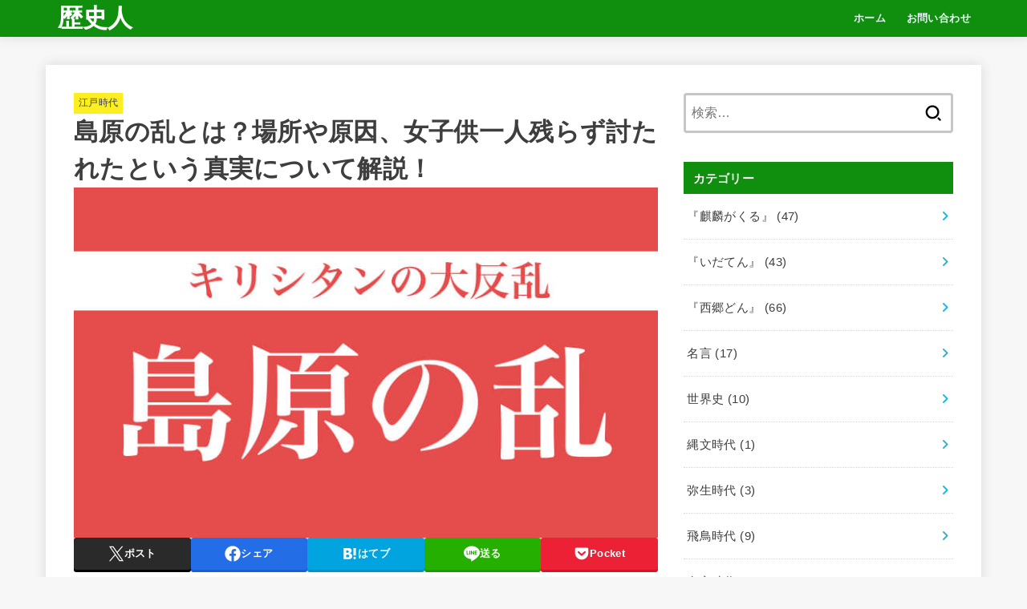

--- FILE ---
content_type: text/html; charset=UTF-8
request_url: https://history-men.com/shimabara-no-ran/
body_size: 24452
content:
<!doctype html>
<html dir="ltr" lang="ja" prefix="og: https://ogp.me/ns#">
<head>
<meta charset="utf-8">
<meta http-equiv="X-UA-Compatible" content="IE=edge">
<meta name="HandheldFriendly" content="True">
<meta name="MobileOptimized" content="320">
<meta name="viewport" content="width=device-width, initial-scale=1.0, viewport-fit=cover">
<link rel="pingback" href="https://history-men.com/xmlrpc.php">
<title>島原の乱とは？場所や原因、女子供一人残らず討たれたという真実について解説！</title>
	<style>img:is([sizes="auto" i], [sizes^="auto," i]) { contain-intrinsic-size: 3000px 1500px }</style>
	
		<!-- All in One SEO 4.9.1 - aioseo.com -->
	<meta name="robots" content="max-image-preview:large" />
	<meta name="author" content="user1"/>
	<meta name="google-site-verification" content="40mdL6w0Xynb0QCxMPxu2CpDa-r9KI7NPSoq4fa8sn4" />
	<link rel="canonical" href="https://history-men.com/shimabara-no-ran/" />
	<meta name="generator" content="All in One SEO (AIOSEO) 4.9.1" />
		<meta property="og:locale" content="ja_JP" />
		<meta property="og:site_name" content="歴史人 | 歴史上の人物や出来事に関する情報を発信しています。" />
		<meta property="og:type" content="article" />
		<meta property="og:title" content="島原の乱とは？場所や原因、女子供一人残らず討たれたという真実について解説！" />
		<meta property="og:url" content="https://history-men.com/shimabara-no-ran/" />
		<meta property="article:published_time" content="2018-07-23T07:44:34+00:00" />
		<meta property="article:modified_time" content="2021-11-04T07:10:14+00:00" />
		<meta name="twitter:card" content="summary" />
		<meta name="twitter:title" content="島原の乱とは？場所や原因、女子供一人残らず討たれたという真実について解説！" />
		<script type="application/ld+json" class="aioseo-schema">
			{"@context":"https:\/\/schema.org","@graph":[{"@type":"Article","@id":"https:\/\/history-men.com\/shimabara-no-ran\/#article","name":"\u5cf6\u539f\u306e\u4e71\u3068\u306f\uff1f\u5834\u6240\u3084\u539f\u56e0\u3001\u5973\u5b50\u4f9b\u4e00\u4eba\u6b8b\u3089\u305a\u8a0e\u305f\u308c\u305f\u3068\u3044\u3046\u771f\u5b9f\u306b\u3064\u3044\u3066\u89e3\u8aac\uff01","headline":"\u5cf6\u539f\u306e\u4e71\u3068\u306f\uff1f\u5834\u6240\u3084\u539f\u56e0\u3001\u5973\u5b50\u4f9b\u4e00\u4eba\u6b8b\u3089\u305a\u8a0e\u305f\u308c\u305f\u3068\u3044\u3046\u771f\u5b9f\u306b\u3064\u3044\u3066\u89e3\u8aac\uff01","author":{"@id":"https:\/\/history-men.com\/user\/user1\/#author"},"publisher":{"@id":"https:\/\/history-men.com\/#organization"},"image":{"@type":"ImageObject","url":"https:\/\/history-men.com\/wp-content\/uploads\/2018\/07\/shimabara-no-ran-event-eyecatch.jpg","width":750,"height":450},"datePublished":"2018-07-23T16:44:34+09:00","dateModified":"2021-11-04T16:10:14+09:00","inLanguage":"ja","mainEntityOfPage":{"@id":"https:\/\/history-men.com\/shimabara-no-ran\/#webpage"},"isPartOf":{"@id":"https:\/\/history-men.com\/shimabara-no-ran\/#webpage"},"articleSection":"\u6c5f\u6238\u6642\u4ee3"},{"@type":"BreadcrumbList","@id":"https:\/\/history-men.com\/shimabara-no-ran\/#breadcrumblist","itemListElement":[{"@type":"ListItem","@id":"https:\/\/history-men.com#listItem","position":1,"name":"\u30db\u30fc\u30e0","item":"https:\/\/history-men.com","nextItem":{"@type":"ListItem","@id":"https:\/\/history-men.com\/category\/%e6%b1%9f%e6%88%b8%e6%99%82%e4%bb%a3\/#listItem","name":"\u6c5f\u6238\u6642\u4ee3"}},{"@type":"ListItem","@id":"https:\/\/history-men.com\/category\/%e6%b1%9f%e6%88%b8%e6%99%82%e4%bb%a3\/#listItem","position":2,"name":"\u6c5f\u6238\u6642\u4ee3","item":"https:\/\/history-men.com\/category\/%e6%b1%9f%e6%88%b8%e6%99%82%e4%bb%a3\/","nextItem":{"@type":"ListItem","@id":"https:\/\/history-men.com\/shimabara-no-ran\/#listItem","name":"\u5cf6\u539f\u306e\u4e71\u3068\u306f\uff1f\u5834\u6240\u3084\u539f\u56e0\u3001\u5973\u5b50\u4f9b\u4e00\u4eba\u6b8b\u3089\u305a\u8a0e\u305f\u308c\u305f\u3068\u3044\u3046\u771f\u5b9f\u306b\u3064\u3044\u3066\u89e3\u8aac\uff01"},"previousItem":{"@type":"ListItem","@id":"https:\/\/history-men.com#listItem","name":"\u30db\u30fc\u30e0"}},{"@type":"ListItem","@id":"https:\/\/history-men.com\/shimabara-no-ran\/#listItem","position":3,"name":"\u5cf6\u539f\u306e\u4e71\u3068\u306f\uff1f\u5834\u6240\u3084\u539f\u56e0\u3001\u5973\u5b50\u4f9b\u4e00\u4eba\u6b8b\u3089\u305a\u8a0e\u305f\u308c\u305f\u3068\u3044\u3046\u771f\u5b9f\u306b\u3064\u3044\u3066\u89e3\u8aac\uff01","previousItem":{"@type":"ListItem","@id":"https:\/\/history-men.com\/category\/%e6%b1%9f%e6%88%b8%e6%99%82%e4%bb%a3\/#listItem","name":"\u6c5f\u6238\u6642\u4ee3"}}]},{"@type":"Organization","@id":"https:\/\/history-men.com\/#organization","name":"\u6b74\u53f2\u4eba","description":"\u6b74\u53f2\u4e0a\u306e\u4eba\u7269\u3084\u51fa\u6765\u4e8b\u306b\u95a2\u3059\u308b\u60c5\u5831\u3092\u767a\u4fe1\u3057\u3066\u3044\u307e\u3059\u3002","url":"https:\/\/history-men.com\/"},{"@type":"Person","@id":"https:\/\/history-men.com\/user\/user1\/#author","url":"https:\/\/history-men.com\/user\/user1\/","name":"user1"},{"@type":"WebPage","@id":"https:\/\/history-men.com\/shimabara-no-ran\/#webpage","url":"https:\/\/history-men.com\/shimabara-no-ran\/","name":"\u5cf6\u539f\u306e\u4e71\u3068\u306f\uff1f\u5834\u6240\u3084\u539f\u56e0\u3001\u5973\u5b50\u4f9b\u4e00\u4eba\u6b8b\u3089\u305a\u8a0e\u305f\u308c\u305f\u3068\u3044\u3046\u771f\u5b9f\u306b\u3064\u3044\u3066\u89e3\u8aac\uff01","inLanguage":"ja","isPartOf":{"@id":"https:\/\/history-men.com\/#website"},"breadcrumb":{"@id":"https:\/\/history-men.com\/shimabara-no-ran\/#breadcrumblist"},"author":{"@id":"https:\/\/history-men.com\/user\/user1\/#author"},"creator":{"@id":"https:\/\/history-men.com\/user\/user1\/#author"},"image":{"@type":"ImageObject","url":"https:\/\/history-men.com\/wp-content\/uploads\/2018\/07\/shimabara-no-ran-event-eyecatch.jpg","@id":"https:\/\/history-men.com\/shimabara-no-ran\/#mainImage","width":750,"height":450},"primaryImageOfPage":{"@id":"https:\/\/history-men.com\/shimabara-no-ran\/#mainImage"},"datePublished":"2018-07-23T16:44:34+09:00","dateModified":"2021-11-04T16:10:14+09:00"},{"@type":"WebSite","@id":"https:\/\/history-men.com\/#website","url":"https:\/\/history-men.com\/","name":"\u6b74\u53f2\u4eba","description":"\u6b74\u53f2\u4e0a\u306e\u4eba\u7269\u3084\u51fa\u6765\u4e8b\u306b\u95a2\u3059\u308b\u60c5\u5831\u3092\u767a\u4fe1\u3057\u3066\u3044\u307e\u3059\u3002","inLanguage":"ja","publisher":{"@id":"https:\/\/history-men.com\/#organization"}}]}
		</script>
		<!-- All in One SEO -->

<link rel='dns-prefetch' href='//ajax.googleapis.com' />
<link rel='dns-prefetch' href='//fonts.googleapis.com' />
<link rel='dns-prefetch' href='//cdnjs.cloudflare.com' />
<link rel="alternate" type="application/rss+xml" title="歴史人 &raquo; フィード" href="https://history-men.com/feed/" />
<link rel="alternate" type="application/rss+xml" title="歴史人 &raquo; コメントフィード" href="https://history-men.com/comments/feed/" />
<link rel="alternate" type="application/rss+xml" title="歴史人 &raquo; 島原の乱とは？場所や原因、女子供一人残らず討たれたという真実について解説！ のコメントのフィード" href="https://history-men.com/shimabara-no-ran/feed/" />

<link rel='stylesheet' id='wp-block-library-css' href='https://history-men.com/wp-includes/css/dist/block-library/style.min.css' type='text/css' media='all' />
<style id='classic-theme-styles-inline-css' type='text/css'>
/*! This file is auto-generated */
.wp-block-button__link{color:#fff;background-color:#32373c;border-radius:9999px;box-shadow:none;text-decoration:none;padding:calc(.667em + 2px) calc(1.333em + 2px);font-size:1.125em}.wp-block-file__button{background:#32373c;color:#fff;text-decoration:none}
</style>
<link rel='stylesheet' id='aioseo/css/src/vue/standalone/blocks/table-of-contents/global.scss-css' href='https://history-men.com/wp-content/plugins/all-in-one-seo-pack/dist/Lite/assets/css/table-of-contents/global.e90f6d47.css?ver=4.9.1' type='text/css' media='all' />
<style id='global-styles-inline-css' type='text/css'>
:root{--wp--preset--aspect-ratio--square: 1;--wp--preset--aspect-ratio--4-3: 4/3;--wp--preset--aspect-ratio--3-4: 3/4;--wp--preset--aspect-ratio--3-2: 3/2;--wp--preset--aspect-ratio--2-3: 2/3;--wp--preset--aspect-ratio--16-9: 16/9;--wp--preset--aspect-ratio--9-16: 9/16;--wp--preset--color--black: #000;--wp--preset--color--cyan-bluish-gray: #abb8c3;--wp--preset--color--white: #fff;--wp--preset--color--pale-pink: #f78da7;--wp--preset--color--vivid-red: #cf2e2e;--wp--preset--color--luminous-vivid-orange: #ff6900;--wp--preset--color--luminous-vivid-amber: #fcb900;--wp--preset--color--light-green-cyan: #7bdcb5;--wp--preset--color--vivid-green-cyan: #00d084;--wp--preset--color--pale-cyan-blue: #8ed1fc;--wp--preset--color--vivid-cyan-blue: #0693e3;--wp--preset--color--vivid-purple: #9b51e0;--wp--preset--color--stk-palette-one: var(--stk-palette-color1);--wp--preset--color--stk-palette-two: var(--stk-palette-color2);--wp--preset--color--stk-palette-three: var(--stk-palette-color3);--wp--preset--color--stk-palette-four: var(--stk-palette-color4);--wp--preset--color--stk-palette-five: var(--stk-palette-color5);--wp--preset--color--stk-palette-six: var(--stk-palette-color6);--wp--preset--color--stk-palette-seven: var(--stk-palette-color7);--wp--preset--color--stk-palette-eight: var(--stk-palette-color8);--wp--preset--color--stk-palette-nine: var(--stk-palette-color9);--wp--preset--color--stk-palette-ten: var(--stk-palette-color10);--wp--preset--color--mainttlbg: var(--main-ttl-bg);--wp--preset--color--mainttltext: var(--main-ttl-color);--wp--preset--color--stkeditorcolor-one: var(--stk-editor-color1);--wp--preset--color--stkeditorcolor-two: var(--stk-editor-color2);--wp--preset--color--stkeditorcolor-three: var(--stk-editor-color3);--wp--preset--gradient--vivid-cyan-blue-to-vivid-purple: linear-gradient(135deg,rgba(6,147,227,1) 0%,rgb(155,81,224) 100%);--wp--preset--gradient--light-green-cyan-to-vivid-green-cyan: linear-gradient(135deg,rgb(122,220,180) 0%,rgb(0,208,130) 100%);--wp--preset--gradient--luminous-vivid-amber-to-luminous-vivid-orange: linear-gradient(135deg,rgba(252,185,0,1) 0%,rgba(255,105,0,1) 100%);--wp--preset--gradient--luminous-vivid-orange-to-vivid-red: linear-gradient(135deg,rgba(255,105,0,1) 0%,rgb(207,46,46) 100%);--wp--preset--gradient--very-light-gray-to-cyan-bluish-gray: linear-gradient(135deg,rgb(238,238,238) 0%,rgb(169,184,195) 100%);--wp--preset--gradient--cool-to-warm-spectrum: linear-gradient(135deg,rgb(74,234,220) 0%,rgb(151,120,209) 20%,rgb(207,42,186) 40%,rgb(238,44,130) 60%,rgb(251,105,98) 80%,rgb(254,248,76) 100%);--wp--preset--gradient--blush-light-purple: linear-gradient(135deg,rgb(255,206,236) 0%,rgb(152,150,240) 100%);--wp--preset--gradient--blush-bordeaux: linear-gradient(135deg,rgb(254,205,165) 0%,rgb(254,45,45) 50%,rgb(107,0,62) 100%);--wp--preset--gradient--luminous-dusk: linear-gradient(135deg,rgb(255,203,112) 0%,rgb(199,81,192) 50%,rgb(65,88,208) 100%);--wp--preset--gradient--pale-ocean: linear-gradient(135deg,rgb(255,245,203) 0%,rgb(182,227,212) 50%,rgb(51,167,181) 100%);--wp--preset--gradient--electric-grass: linear-gradient(135deg,rgb(202,248,128) 0%,rgb(113,206,126) 100%);--wp--preset--gradient--midnight: linear-gradient(135deg,rgb(2,3,129) 0%,rgb(40,116,252) 100%);--wp--preset--font-size--small: 13px;--wp--preset--font-size--medium: 20px;--wp--preset--font-size--large: 36px;--wp--preset--font-size--x-large: 42px;--wp--preset--spacing--20: 0.44rem;--wp--preset--spacing--30: 0.67rem;--wp--preset--spacing--40: 1rem;--wp--preset--spacing--50: 1.5rem;--wp--preset--spacing--60: 2.25rem;--wp--preset--spacing--70: 3.38rem;--wp--preset--spacing--80: 5.06rem;--wp--preset--shadow--natural: 6px 6px 9px rgba(0, 0, 0, 0.2);--wp--preset--shadow--deep: 12px 12px 50px rgba(0, 0, 0, 0.4);--wp--preset--shadow--sharp: 6px 6px 0px rgba(0, 0, 0, 0.2);--wp--preset--shadow--outlined: 6px 6px 0px -3px rgba(255, 255, 255, 1), 6px 6px rgba(0, 0, 0, 1);--wp--preset--shadow--crisp: 6px 6px 0px rgba(0, 0, 0, 1);}:where(.is-layout-flex){gap: 0.5em;}:where(.is-layout-grid){gap: 0.5em;}body .is-layout-flex{display: flex;}.is-layout-flex{flex-wrap: wrap;align-items: center;}.is-layout-flex > :is(*, div){margin: 0;}body .is-layout-grid{display: grid;}.is-layout-grid > :is(*, div){margin: 0;}:where(.wp-block-columns.is-layout-flex){gap: 2em;}:where(.wp-block-columns.is-layout-grid){gap: 2em;}:where(.wp-block-post-template.is-layout-flex){gap: 1.25em;}:where(.wp-block-post-template.is-layout-grid){gap: 1.25em;}.has-black-color{color: var(--wp--preset--color--black) !important;}.has-cyan-bluish-gray-color{color: var(--wp--preset--color--cyan-bluish-gray) !important;}.has-white-color{color: var(--wp--preset--color--white) !important;}.has-pale-pink-color{color: var(--wp--preset--color--pale-pink) !important;}.has-vivid-red-color{color: var(--wp--preset--color--vivid-red) !important;}.has-luminous-vivid-orange-color{color: var(--wp--preset--color--luminous-vivid-orange) !important;}.has-luminous-vivid-amber-color{color: var(--wp--preset--color--luminous-vivid-amber) !important;}.has-light-green-cyan-color{color: var(--wp--preset--color--light-green-cyan) !important;}.has-vivid-green-cyan-color{color: var(--wp--preset--color--vivid-green-cyan) !important;}.has-pale-cyan-blue-color{color: var(--wp--preset--color--pale-cyan-blue) !important;}.has-vivid-cyan-blue-color{color: var(--wp--preset--color--vivid-cyan-blue) !important;}.has-vivid-purple-color{color: var(--wp--preset--color--vivid-purple) !important;}.has-black-background-color{background-color: var(--wp--preset--color--black) !important;}.has-cyan-bluish-gray-background-color{background-color: var(--wp--preset--color--cyan-bluish-gray) !important;}.has-white-background-color{background-color: var(--wp--preset--color--white) !important;}.has-pale-pink-background-color{background-color: var(--wp--preset--color--pale-pink) !important;}.has-vivid-red-background-color{background-color: var(--wp--preset--color--vivid-red) !important;}.has-luminous-vivid-orange-background-color{background-color: var(--wp--preset--color--luminous-vivid-orange) !important;}.has-luminous-vivid-amber-background-color{background-color: var(--wp--preset--color--luminous-vivid-amber) !important;}.has-light-green-cyan-background-color{background-color: var(--wp--preset--color--light-green-cyan) !important;}.has-vivid-green-cyan-background-color{background-color: var(--wp--preset--color--vivid-green-cyan) !important;}.has-pale-cyan-blue-background-color{background-color: var(--wp--preset--color--pale-cyan-blue) !important;}.has-vivid-cyan-blue-background-color{background-color: var(--wp--preset--color--vivid-cyan-blue) !important;}.has-vivid-purple-background-color{background-color: var(--wp--preset--color--vivid-purple) !important;}.has-black-border-color{border-color: var(--wp--preset--color--black) !important;}.has-cyan-bluish-gray-border-color{border-color: var(--wp--preset--color--cyan-bluish-gray) !important;}.has-white-border-color{border-color: var(--wp--preset--color--white) !important;}.has-pale-pink-border-color{border-color: var(--wp--preset--color--pale-pink) !important;}.has-vivid-red-border-color{border-color: var(--wp--preset--color--vivid-red) !important;}.has-luminous-vivid-orange-border-color{border-color: var(--wp--preset--color--luminous-vivid-orange) !important;}.has-luminous-vivid-amber-border-color{border-color: var(--wp--preset--color--luminous-vivid-amber) !important;}.has-light-green-cyan-border-color{border-color: var(--wp--preset--color--light-green-cyan) !important;}.has-vivid-green-cyan-border-color{border-color: var(--wp--preset--color--vivid-green-cyan) !important;}.has-pale-cyan-blue-border-color{border-color: var(--wp--preset--color--pale-cyan-blue) !important;}.has-vivid-cyan-blue-border-color{border-color: var(--wp--preset--color--vivid-cyan-blue) !important;}.has-vivid-purple-border-color{border-color: var(--wp--preset--color--vivid-purple) !important;}.has-vivid-cyan-blue-to-vivid-purple-gradient-background{background: var(--wp--preset--gradient--vivid-cyan-blue-to-vivid-purple) !important;}.has-light-green-cyan-to-vivid-green-cyan-gradient-background{background: var(--wp--preset--gradient--light-green-cyan-to-vivid-green-cyan) !important;}.has-luminous-vivid-amber-to-luminous-vivid-orange-gradient-background{background: var(--wp--preset--gradient--luminous-vivid-amber-to-luminous-vivid-orange) !important;}.has-luminous-vivid-orange-to-vivid-red-gradient-background{background: var(--wp--preset--gradient--luminous-vivid-orange-to-vivid-red) !important;}.has-very-light-gray-to-cyan-bluish-gray-gradient-background{background: var(--wp--preset--gradient--very-light-gray-to-cyan-bluish-gray) !important;}.has-cool-to-warm-spectrum-gradient-background{background: var(--wp--preset--gradient--cool-to-warm-spectrum) !important;}.has-blush-light-purple-gradient-background{background: var(--wp--preset--gradient--blush-light-purple) !important;}.has-blush-bordeaux-gradient-background{background: var(--wp--preset--gradient--blush-bordeaux) !important;}.has-luminous-dusk-gradient-background{background: var(--wp--preset--gradient--luminous-dusk) !important;}.has-pale-ocean-gradient-background{background: var(--wp--preset--gradient--pale-ocean) !important;}.has-electric-grass-gradient-background{background: var(--wp--preset--gradient--electric-grass) !important;}.has-midnight-gradient-background{background: var(--wp--preset--gradient--midnight) !important;}.has-small-font-size{font-size: var(--wp--preset--font-size--small) !important;}.has-medium-font-size{font-size: var(--wp--preset--font-size--medium) !important;}.has-large-font-size{font-size: var(--wp--preset--font-size--large) !important;}.has-x-large-font-size{font-size: var(--wp--preset--font-size--x-large) !important;}
:where(.wp-block-post-template.is-layout-flex){gap: 1.25em;}:where(.wp-block-post-template.is-layout-grid){gap: 1.25em;}
:where(.wp-block-columns.is-layout-flex){gap: 2em;}:where(.wp-block-columns.is-layout-grid){gap: 2em;}
:root :where(.wp-block-pullquote){font-size: 1.5em;line-height: 1.6;}
</style>
<link rel='stylesheet' id='contact-form-7-css' href='https://history-men.com/wp-content/plugins/contact-form-7/includes/css/styles.css?ver=6.1.4' type='text/css' media='all' />
<link rel='stylesheet' id='toc-screen-css' href='https://history-men.com/wp-content/plugins/table-of-contents-plus/screen.min.css?ver=2411.1' type='text/css' media='all' />
<style id='toc-screen-inline-css' type='text/css'>
div#toc_container {width: 325px;}div#toc_container ul li {font-size: 14px;}
</style>
<link rel='stylesheet' id='stk_style-css' href='https://history-men.com/wp-content/themes/jstork19/style.css?ver=5.16' type='text/css' media='all' />
<style id='stk_style-inline-css' type='text/css'>
:root{--stk-base-font-family:"游ゴシック","Yu Gothic","游ゴシック体","YuGothic","Hiragino Kaku Gothic ProN",Meiryo,sans-serif;--stk-base-font-size-pc:103%;--stk-base-font-size-sp:103%;--stk-font-weight:400;--stk-font-feature-settings:normal;--stk-font-awesome-free:"Font Awesome 6 Free";--stk-font-awesome-brand:"Font Awesome 6 Brands";--wp--preset--font-size--medium:clamp(1.2em,2.5vw,20px);--wp--preset--font-size--large:clamp(1.5em,4.5vw,36px);--wp--preset--font-size--x-large:clamp(1.9em,5.25vw,42px);--wp--style--gallery-gap-default:.5em;--stk-flex-style:flex-start;--stk-wrap-width:1166px;--stk-wide-width:980px;--stk-main-width:728px;--stk-side-margin:32px;--stk-post-thumb-ratio:16/10;--stk-post-title-font_size:clamp(1.4em,4vw,1.9em);--stk-h1-font_size:clamp(1.4em,4vw,1.9em);--stk-h2-font_size:clamp(1.2em,2.6vw,1.3em);--stk-h2-normal-font_size:125%;--stk-h3-font_size:clamp(1.1em,2.3vw,1.15em);--stk-h4-font_size:105%;--stk-h5-font_size:100%;--stk-line_height:1.8;--stk-heading-line_height:1.5;--stk-heading-margin_top:2em;--stk-heading-margin_bottom:1em;--stk-margin:1.6em;--stk-h2-margin-rl:-2vw;--stk-el-margin-rl:-4vw;--stk-list-icon-size:1.8em;--stk-list-item-margin:.7em;--stk-list-margin:1em;--stk-h2-border_radius:3px;--stk-h2-border_width:4px;--stk-h3-border_width:4px;--stk-h4-border_width:4px;--stk-wttl-border_radius:0;--stk-wttl-border_width:2px;--stk-supplement-border_radius:4px;--stk-supplement-border_width:2px;--stk-supplement-sat:82%;--stk-supplement-lig:86%;--stk-box-border_radius:4px;--stk-box-border_width:2px;--stk-btn-border_radius:3px;--stk-btn-border_width:2px;--stk-post-radius:0;--stk-postlist-radius:0;--stk-cardlist-radius:0;--stk-shadow-s:1px 2px 10px rgba(0,0,0,.2);--stk-shadow-l:5px 10px 20px rgba(0,0,0,.2);--main-text-color:#3E3E3E;--main-link-color:#1bb4d3;--main-link-color-hover:#E69B9B;--main-ttl-bg:#108e0e;--main-ttl-bg-rgba:rgba(16,142,14,.1);--main-ttl-color:#fff;--header-bg:#108e0e;--header-bg-overlay:#0ea3c9;--header-logo-color:#fff;--header-text-color:#edf9fc;--inner-content-bg:#fff;--label-bg:#fcee21;--label-text-color:#3e3e3e;--slider-text-color:#444;--side-text-color:#3e3e3e;--footer-bg:#666;--footer-text-color:#CACACA;--footer-link-color:#f7f7f7;--new-mark-bg:#ff6347;--oc-box-blue:#19b4ce;--oc-box-blue-inner:#d4f3ff;--oc-box-red:#ee5656;--oc-box-red-inner:#feeeed;--oc-box-yellow:#f7cf2e;--oc-box-yellow-inner:#fffae2;--oc-box-green:#39cd75;--oc-box-green-inner:#e8fbf0;--oc-box-pink:#f7b2b2;--oc-box-pink-inner:#fee;--oc-box-gray:#9c9c9c;--oc-box-gray-inner:#f5f5f5;--oc-box-black:#313131;--oc-box-black-inner:#404040;--oc-btn-rich_yellow:#f7cf2e;--oc-btn-rich_yellow-sdw:rgba(222,182,21,1);--oc-btn-rich_pink:#ee5656;--oc-btn-rich_pink-sdw:rgba(213,61,61,1);--oc-btn-rich_orange:#ef9b2f;--oc-btn-rich_orange-sdw:rgba(214,130,22,1);--oc-btn-rich_green:#39cd75;--oc-btn-rich_green-sdw:rgba(32,180,92,1);--oc-btn-rich_blue:#19b4ce;--oc-btn-rich_blue-sdw:rgba(0,155,181,1);--oc-base-border-color:rgba(125,125,125,.3);--oc-has-background-basic-padding:1.1em;--stk-maker-yellow:#ff6;--stk-maker-pink:#ffd5d5;--stk-maker-blue:#b5dfff;--stk-maker-green:#cff7c7;--stk-caption-font-size:11px;--stk-palette-color1:#abb8c3;--stk-palette-color2:#f78da7;--stk-palette-color3:#cf2e2e;--stk-palette-color4:#ff6900;--stk-palette-color5:#fcb900;--stk-palette-color6:#7bdcb5;--stk-palette-color7:#00d084;--stk-palette-color8:#8ed1fc;--stk-palette-color9:#0693e3;--stk-palette-color10:#9b51e0;--stk-editor-color1:#1bb4d3;--stk-editor-color2:#f55e5e;--stk-editor-color3:#ee2;--stk-editor-color1-rgba:rgba(27,180,211,.1);--stk-editor-color2-rgba:rgba(245,94,94,.1);--stk-editor-color3-rgba:rgba(238,238,34,.1)}
#toc_container li::before{content:none}@media only screen and (max-width:480px){#toc_container{font-size:90%}}#toc_container{width:100%!important;padding:1.2em;border:5px solid rgba(100,100,100,.2);background:inherit!important}#toc_container li{margin:1em 0;font-weight:bold}#toc_container li li{font-weight:normal;margin:.5em 0}#toc_container .toc_number{display:inline-block;font-weight:bold;font-size:75%;background-color:var(--main-ttl-bg);color:var(--main-ttl-color);min-width:2.1em;min-height:2.1em;line-height:2.1;text-align:center;border-radius:1em;margin-right:.3em;padding:0 7px}#toc_container a{color:inherit;text-decoration:none}#toc_container a:hover{text-decoration:underline}#toc_container p.toc_title{font-weight:bold;text-align:left;margin:0 auto;font-size:100%;vertical-align:middle}#toc_container .toc_title::before{display:inline-block;font-family:var(--stk-font-awesome-free,"Font Awesome 5 Free");font-weight:900;content:"\f03a";margin-right:.8em;margin-left:.4em;transform:scale(1.4);color:var(--main-ttl-bg)}#toc_container .toc_title .toc_toggle{font-size:80%;font-weight:normal;margin-left:.2em}#toc_container .toc_list{max-width:580px;margin-left:auto;margin-right:auto}#toc_container .toc_list>li{padding-left:0}
.fb-likebtn .like_text::after{content:"この記事が気に入ったらフォローしよう！"}#related-box .h_ttl::after{content:"こちらの記事も人気です"}.stk_authorbox>.h_ttl:not(.subtext__none)::after{content:"この記事を書いた人"}#author-newpost .h_ttl::after{content:"このライターの最新記事"}
</style>
<link rel='stylesheet' id='stk_child-style-css' href='https://history-men.com/wp-content/themes/jstork19_custom/style.css' type='text/css' media='all' />
<link rel='stylesheet' id='gf_font-css' href='https://fonts.googleapis.com/css?family=Concert+One&#038;display=swap' type='text/css' media='all' />
<style id='gf_font-inline-css' type='text/css'>
.gf {font-family: "Concert One", "游ゴシック", "Yu Gothic", "游ゴシック体", "YuGothic", "Hiragino Kaku Gothic ProN", Meiryo, sans-serif;}
</style>
<link rel='stylesheet' id='fontawesome-css' href='https://cdnjs.cloudflare.com/ajax/libs/font-awesome/6.7.2/css/all.min.css' type='text/css' media='all' />
<script type="text/javascript" src="https://ajax.googleapis.com/ajax/libs/jquery/1.12.4/jquery.min.js?ver=1.12.4" id="jquery-js"></script>
<script type="text/javascript" id="jquery-js-after">
/* <![CDATA[ */
jQuery(function($){$(".widget_categories li, .widget_nav_menu li").has("ul").toggleClass("accordionMenu");$(".widget ul.children , .widget ul.sub-menu").after("<span class='accordionBtn'></span>");$(".widget ul.children , .widget ul.sub-menu").hide();$("ul .accordionBtn").on("click",function(){$(this).prev("ul").slideToggle();$(this).toggleClass("active")})});
/* ]]> */
</script>
<link rel="https://api.w.org/" href="https://history-men.com/wp-json/" /><link rel="alternate" title="JSON" type="application/json" href="https://history-men.com/wp-json/wp/v2/posts/2378" /><link rel="EditURI" type="application/rsd+xml" title="RSD" href="https://history-men.com/xmlrpc.php?rsd" />

<link rel='shortlink' href='https://history-men.com/?p=2378' />
<link rel="alternate" title="oEmbed (JSON)" type="application/json+oembed" href="https://history-men.com/wp-json/oembed/1.0/embed?url=https%3A%2F%2Fhistory-men.com%2Fshimabara-no-ran%2F" />
<link rel="alternate" title="oEmbed (XML)" type="text/xml+oembed" href="https://history-men.com/wp-json/oembed/1.0/embed?url=https%3A%2F%2Fhistory-men.com%2Fshimabara-no-ran%2F&#038;format=xml" />
<meta name="thumbnail" content="https://history-men.com/wp-content/uploads/2018/07/shimabara-no-ran-event-eyecatch.jpg" />
</head>
<body class="wp-singular post-template-default single single-post postid-2378 single-format-standard wp-embed-responsive wp-theme-jstork19 wp-child-theme-jstork19_custom h_boader h_layout_pc_left_full h_layout_sp_center">
<svg aria-hidden="true" xmlns="http://www.w3.org/2000/svg" width="0" height="0" focusable="false" role="none" style="visibility: hidden; position: absolute; left: -9999px; overflow: hidden;"><defs><symbol id="svgicon_search_btn" viewBox="0 0 50 50"><path d="M44.35,48.52l-4.95-4.95c-1.17-1.17-1.17-3.07,0-4.24l0,0c1.17-1.17,3.07-1.17,4.24,0l4.95,4.95c1.17,1.17,1.17,3.07,0,4.24 l0,0C47.42,49.7,45.53,49.7,44.35,48.52z"/><path d="M22.81,7c8.35,0,15.14,6.79,15.14,15.14s-6.79,15.14-15.14,15.14S7.67,30.49,7.67,22.14S14.46,7,22.81,7 M22.81,1 C11.13,1,1.67,10.47,1.67,22.14s9.47,21.14,21.14,21.14s21.14-9.47,21.14-21.14S34.49,1,22.81,1L22.81,1z"/></symbol><symbol id="svgicon_nav_btn" viewBox="0 0 50 50"><path d="M45.1,46.5H4.9c-1.6,0-2.9-1.3-2.9-2.9v-0.2c0-1.6,1.3-2.9,2.9-2.9h40.2c1.6,0,2.9,1.3,2.9,2.9v0.2 C48,45.2,46.7,46.5,45.1,46.5z"/><path d="M45.1,28.5H4.9c-1.6,0-2.9-1.3-2.9-2.9v-0.2c0-1.6,1.3-2.9,2.9-2.9h40.2c1.6,0,2.9,1.3,2.9,2.9v0.2 C48,27.2,46.7,28.5,45.1,28.5z"/><path d="M45.1,10.5H4.9C3.3,10.5,2,9.2,2,7.6V7.4c0-1.6,1.3-2.9,2.9-2.9h40.2c1.6,0,2.9,1.3,2.9,2.9v0.2 C48,9.2,46.7,10.5,45.1,10.5z"/></symbol><symbol id="stk-envelope-svg" viewBox="0 0 300 300"><path d="M300.03,81.5c0-30.25-24.75-55-55-55h-190c-30.25,0-55,24.75-55,55v140c0,30.25,24.75,55,55,55h190c30.25,0,55-24.75,55-55 V81.5z M37.4,63.87c4.75-4.75,11.01-7.37,17.63-7.37h190c6.62,0,12.88,2.62,17.63,7.37c4.75,4.75,7.37,11.01,7.37,17.63v5.56 c-0.32,0.2-0.64,0.41-0.95,0.64L160.2,169.61c-0.75,0.44-5.12,2.89-10.17,2.89c-4.99,0-9.28-2.37-10.23-2.94L30.99,87.7 c-0.31-0.23-0.63-0.44-0.95-0.64V81.5C30.03,74.88,32.65,68.62,37.4,63.87z M262.66,239.13c-4.75,4.75-11.01,7.37-17.63,7.37h-190 c-6.62,0-12.88-2.62-17.63-7.37c-4.75-4.75-7.37-11.01-7.37-17.63v-99.48l93.38,70.24c0.16,0.12,0.32,0.24,0.49,0.35 c1.17,0.81,11.88,7.88,26.13,7.88c14.25,0,24.96-7.07,26.14-7.88c0.17-0.11,0.33-0.23,0.49-0.35l93.38-70.24v99.48 C270.03,228.12,267.42,234.38,262.66,239.13z"/></symbol><symbol id="stk-close-svg" viewBox="0 0 384 512"><path fill="currentColor" d="M342.6 150.6c12.5-12.5 12.5-32.8 0-45.3s-32.8-12.5-45.3 0L192 210.7 86.6 105.4c-12.5-12.5-32.8-12.5-45.3 0s-12.5 32.8 0 45.3L146.7 256 41.4 361.4c-12.5 12.5-12.5 32.8 0 45.3s32.8 12.5 45.3 0L192 301.3 297.4 406.6c12.5 12.5 32.8 12.5 45.3 0s12.5-32.8 0-45.3L237.3 256 342.6 150.6z"/></symbol><symbol id="stk-twitter-svg" viewBox="0 0 512 512"><path d="M299.8,219.7L471,20.7h-40.6L281.7,193.4L163,20.7H26l179.6,261.4L26,490.7h40.6l157-182.5L349,490.7h137L299.8,219.7 L299.8,219.7z M244.2,284.3l-18.2-26L81.2,51.2h62.3l116.9,167.1l18.2,26l151.9,217.2h-62.3L244.2,284.3L244.2,284.3z"/></symbol><symbol id="stk-twitter_bird-svg" viewBox="0 0 512 512"><path d="M459.37 151.716c.325 4.548.325 9.097.325 13.645 0 138.72-105.583 298.558-298.558 298.558-59.452 0-114.68-17.219-161.137-47.106 8.447.974 16.568 1.299 25.34 1.299 49.055 0 94.213-16.568 130.274-44.832-46.132-.975-84.792-31.188-98.112-72.772 6.498.974 12.995 1.624 19.818 1.624 9.421 0 18.843-1.3 27.614-3.573-48.081-9.747-84.143-51.98-84.143-102.985v-1.299c13.969 7.797 30.214 12.67 47.431 13.319-28.264-18.843-46.781-51.005-46.781-87.391 0-19.492 5.197-37.36 14.294-52.954 51.655 63.675 129.3 105.258 216.365 109.807-1.624-7.797-2.599-15.918-2.599-24.04 0-57.828 46.782-104.934 104.934-104.934 30.213 0 57.502 12.67 76.67 33.137 23.715-4.548 46.456-13.32 66.599-25.34-7.798 24.366-24.366 44.833-46.132 57.827 21.117-2.273 41.584-8.122 60.426-16.243-14.292 20.791-32.161 39.308-52.628 54.253z"/></symbol><symbol id="stk-bluesky-svg" viewBox="0 0 256 256"><path d="M 60.901 37.747 C 88.061 58.137 117.273 99.482 127.999 121.666 C 138.727 99.482 167.938 58.137 195.099 37.747 C 214.696 23.034 246.45 11.651 246.45 47.874 C 246.45 55.109 242.302 108.648 239.869 117.34 C 231.413 147.559 200.6 155.266 173.189 150.601 C 221.101 158.756 233.288 185.766 206.966 212.776 C 156.975 264.073 135.115 199.905 129.514 183.464 C 128.487 180.449 128.007 179.038 127.999 180.238 C 127.992 179.038 127.512 180.449 126.486 183.464 C 120.884 199.905 99.024 264.073 49.033 212.776 C 22.711 185.766 34.899 158.756 82.81 150.601 C 55.4 155.266 24.587 147.559 16.13 117.34 C 13.697 108.648 9.55 55.109 9.55 47.874 C 9.55 11.651 41.304 23.034 60.901 37.747 Z"/></symbol><symbol id="stk-facebook-svg" viewBox="0 0 512 512"><path d="M504 256C504 119 393 8 256 8S8 119 8 256c0 123.78 90.69 226.38 209.25 245V327.69h-63V256h63v-54.64c0-62.15 37-96.48 93.67-96.48 27.14 0 55.52 4.84 55.52 4.84v61h-31.28c-30.8 0-40.41 19.12-40.41 38.73V256h68.78l-11 71.69h-57.78V501C413.31 482.38 504 379.78 504 256z"/></symbol><symbol id="stk-hatebu-svg" viewBox="0 0 50 50"><path d="M5.53,7.51c5.39,0,10.71,0,16.02,0,.73,0,1.47,.06,2.19,.19,3.52,.6,6.45,3.36,6.99,6.54,.63,3.68-1.34,7.09-5.02,8.67-.32,.14-.63,.27-1.03,.45,3.69,.93,6.25,3.02,7.37,6.59,1.79,5.7-2.32,11.79-8.4,12.05-6.01,.26-12.03,.06-18.13,.06V7.51Zm8.16,28.37c.16,.03,.26,.07,.35,.07,1.82,0,3.64,.03,5.46,0,2.09-.03,3.73-1.58,3.89-3.62,.14-1.87-1.28-3.79-3.27-3.97-2.11-.19-4.25-.04-6.42-.04v7.56Zm-.02-13.77c1.46,0,2.83,0,4.2,0,.29,0,.58,0,.86-.03,1.67-.21,3.01-1.53,3.17-3.12,.16-1.62-.75-3.32-2.36-3.61-1.91-.34-3.89-.25-5.87-.35v7.1Z"/><path d="M43.93,30.53h-7.69V7.59h7.69V30.53Z"/><path d="M44,38.27c0,2.13-1.79,3.86-3.95,3.83-2.12-.03-3.86-1.77-3.85-3.85,0-2.13,1.8-3.86,3.96-3.83,2.12,.03,3.85,1.75,3.84,3.85Z"/></symbol><symbol id="stk-line-svg" viewBox="0 0 32 32"><path d="M25.82 13.151c0.465 0 0.84 0.38 0.84 0.841 0 0.46-0.375 0.84-0.84 0.84h-2.34v1.5h2.34c0.465 0 0.84 0.377 0.84 0.84 0 0.459-0.375 0.839-0.84 0.839h-3.181c-0.46 0-0.836-0.38-0.836-0.839v-6.361c0-0.46 0.376-0.84 0.84-0.84h3.181c0.461 0 0.836 0.38 0.836 0.84 0 0.465-0.375 0.84-0.84 0.84h-2.34v1.5zM20.68 17.172c0 0.36-0.232 0.68-0.576 0.795-0.085 0.028-0.177 0.041-0.265 0.041-0.281 0-0.521-0.12-0.68-0.333l-3.257-4.423v3.92c0 0.459-0.372 0.839-0.841 0.839-0.461 0-0.835-0.38-0.835-0.839v-6.361c0-0.36 0.231-0.68 0.573-0.793 0.080-0.031 0.181-0.044 0.259-0.044 0.26 0 0.5 0.139 0.66 0.339l3.283 4.44v-3.941c0-0.46 0.376-0.84 0.84-0.84 0.46 0 0.84 0.38 0.84 0.84zM13.025 17.172c0 0.459-0.376 0.839-0.841 0.839-0.46 0-0.836-0.38-0.836-0.839v-6.361c0-0.46 0.376-0.84 0.84-0.84 0.461 0 0.837 0.38 0.837 0.84zM9.737 18.011h-3.181c-0.46 0-0.84-0.38-0.84-0.839v-6.361c0-0.46 0.38-0.84 0.84-0.84 0.464 0 0.84 0.38 0.84 0.84v5.521h2.341c0.464 0 0.839 0.377 0.839 0.84 0 0.459-0.376 0.839-0.839 0.839zM32 13.752c0-7.161-7.18-12.989-16-12.989s-16 5.828-16 12.989c0 6.415 5.693 11.789 13.38 12.811 0.521 0.109 1.231 0.344 1.411 0.787 0.16 0.401 0.105 1.021 0.051 1.44l-0.219 1.36c-0.060 0.401-0.32 1.581 1.399 0.86 1.721-0.719 9.221-5.437 12.581-9.3 2.299-2.519 3.397-5.099 3.397-7.957z"/></symbol><symbol id="stk-pokect-svg" viewBox="0 0 50 50"><path d="M8.04,6.5c-2.24,.15-3.6,1.42-3.6,3.7v13.62c0,11.06,11,19.75,20.52,19.68,10.7-.08,20.58-9.11,20.58-19.68V10.2c0-2.28-1.44-3.57-3.7-3.7H8.04Zm8.67,11.08l8.25,7.84,8.26-7.84c3.7-1.55,5.31,2.67,3.79,3.9l-10.76,10.27c-.35,.33-2.23,.33-2.58,0l-10.76-10.27c-1.45-1.36,.44-5.65,3.79-3.9h0Z"/></symbol><symbol id="stk-pinterest-svg" viewBox="0 0 50 50"><path d="M3.63,25c.11-6.06,2.25-11.13,6.43-15.19,4.18-4.06,9.15-6.12,14.94-6.18,6.23,.11,11.34,2.24,15.32,6.38,3.98,4.15,6,9.14,6.05,14.98-.11,6.01-2.25,11.06-6.43,15.15-4.18,4.09-9.15,6.16-14.94,6.21-2,0-4-.31-6.01-.92,.39-.61,.78-1.31,1.17-2.09,.44-.94,1-2.73,1.67-5.34,.17-.72,.42-1.7,.75-2.92,.39,.67,1.06,1.28,2,1.84,2.5,1.17,5.15,1.06,7.93-.33,2.89-1.67,4.9-4.26,6.01-7.76,1-3.67,.88-7.08-.38-10.22-1.25-3.15-3.49-5.41-6.72-6.8-4.06-1.17-8.01-1.04-11.85,.38s-6.51,3.85-8.01,7.3c-.39,1.28-.62,2.55-.71,3.8s-.04,2.47,.12,3.67,.59,2.27,1.25,3.21,1.56,1.67,2.67,2.17c.28,.11,.5,.11,.67,0,.22-.11,.44-.56,.67-1.33s.31-1.31,.25-1.59c-.06-.11-.17-.31-.33-.59-1.17-1.89-1.56-3.88-1.17-5.97,.39-2.09,1.25-3.85,2.59-5.3,2.06-1.84,4.47-2.84,7.22-3,2.75-.17,5.11,.59,7.05,2.25,1.06,1.22,1.74,2.7,2.04,4.42s.31,3.38,0,4.97c-.31,1.59-.85,3.07-1.63,4.47-1.39,2.17-3.03,3.28-4.92,3.34-1.11-.06-2.02-.49-2.71-1.29s-.91-1.74-.62-2.79c.11-.61,.44-1.81,1-3.59s.86-3.12,.92-4c-.17-2.12-1.14-3.2-2.92-3.26-1.39,.17-2.42,.79-3.09,1.88s-1.03,2.32-1.09,3.71c.17,1.62,.42,2.73,.75,3.34-.61,2.5-1.09,4.51-1.42,6.01-.11,.39-.42,1.59-.92,3.59s-.78,3.53-.83,4.59v2.34c-3.95-1.84-7.07-4.49-9.35-7.97-2.28-3.48-3.42-7.33-3.42-11.56Z"/></symbol><symbol id="stk-instagram-svg" viewBox="0 0 448 512"><path d="M224.1 141c-63.6 0-114.9 51.3-114.9 114.9s51.3 114.9 114.9 114.9S339 319.5 339 255.9 287.7 141 224.1 141zm0 189.6c-41.1 0-74.7-33.5-74.7-74.7s33.5-74.7 74.7-74.7 74.7 33.5 74.7 74.7-33.6 74.7-74.7 74.7zm146.4-194.3c0 14.9-12 26.8-26.8 26.8-14.9 0-26.8-12-26.8-26.8s12-26.8 26.8-26.8 26.8 12 26.8 26.8zm76.1 27.2c-1.7-35.9-9.9-67.7-36.2-93.9-26.2-26.2-58-34.4-93.9-36.2-37-2.1-147.9-2.1-184.9 0-35.8 1.7-67.6 9.9-93.9 36.1s-34.4 58-36.2 93.9c-2.1 37-2.1 147.9 0 184.9 1.7 35.9 9.9 67.7 36.2 93.9s58 34.4 93.9 36.2c37 2.1 147.9 2.1 184.9 0 35.9-1.7 67.7-9.9 93.9-36.2 26.2-26.2 34.4-58 36.2-93.9 2.1-37 2.1-147.8 0-184.8zM398.8 388c-7.8 19.6-22.9 34.7-42.6 42.6-29.5 11.7-99.5 9-132.1 9s-102.7 2.6-132.1-9c-19.6-7.8-34.7-22.9-42.6-42.6-11.7-29.5-9-99.5-9-132.1s-2.6-102.7 9-132.1c7.8-19.6 22.9-34.7 42.6-42.6 29.5-11.7 99.5-9 132.1-9s102.7-2.6 132.1 9c19.6 7.8 34.7 22.9 42.6 42.6 11.7 29.5 9 99.5 9 132.1s2.7 102.7-9 132.1z"/></symbol><symbol id="stk-youtube-svg" viewBox="0 0 576 512"><path d="M549.655 124.083c-6.281-23.65-24.787-42.276-48.284-48.597C458.781 64 288 64 288 64S117.22 64 74.629 75.486c-23.497 6.322-42.003 24.947-48.284 48.597-11.412 42.867-11.412 132.305-11.412 132.305s0 89.438 11.412 132.305c6.281 23.65 24.787 41.5 48.284 47.821C117.22 448 288 448 288 448s170.78 0 213.371-11.486c23.497-6.321 42.003-24.171 48.284-47.821 11.412-42.867 11.412-132.305 11.412-132.305s0-89.438-11.412-132.305zm-317.51 213.508V175.185l142.739 81.205-142.739 81.201z"/></symbol><symbol id="stk-tiktok-svg" viewBox="0 0 448 512"><path d="M448,209.91a210.06,210.06,0,0,1-122.77-39.25V349.38A162.55,162.55,0,1,1,185,188.31V278.2a74.62,74.62,0,1,0,52.23,71.18V0l88,0a121.18,121.18,0,0,0,1.86,22.17h0A122.18,122.18,0,0,0,381,102.39a121.43,121.43,0,0,0,67,20.14Z"/></symbol><symbol id="stk-feedly-svg" viewBox="0 0 50 50"><path d="M20.42,44.65h9.94c1.59,0,3.12-.63,4.25-1.76l12-12c2.34-2.34,2.34-6.14,0-8.48L29.64,5.43c-2.34-2.34-6.14-2.34-8.48,0L4.18,22.4c-2.34,2.34-2.34,6.14,0,8.48l12,12c1.12,1.12,2.65,1.76,4.24,1.76Zm-2.56-11.39l-.95-.95c-.39-.39-.39-1.02,0-1.41l7.07-7.07c.39-.39,1.02-.39,1.41,0l2.12,2.12c.39,.39,.39,1.02,0,1.41l-5.9,5.9c-.19,.19-.44,.29-.71,.29h-2.34c-.27,0-.52-.11-.71-.29Zm10.36,4.71l-.95,.95c-.19,.19-.44,.29-.71,.29h-2.34c-.27,0-.52-.11-.71-.29l-.95-.95c-.39-.39-.39-1.02,0-1.41l2.12-2.12c.39-.39,1.02-.39,1.41,0l2.12,2.12c.39,.39,.39,1.02,0,1.41ZM11.25,25.23l12.73-12.73c.39-.39,1.02-.39,1.41,0l2.12,2.12c.39,.39,.39,1.02,0,1.41l-11.55,11.55c-.19,.19-.45,.29-.71,.29h-2.34c-.27,0-.52-.11-.71-.29l-.95-.95c-.39-.39-.39-1.02,0-1.41Z"/></symbol><symbol id="stk-amazon-svg" viewBox="0 0 512 512"><path class="st0" d="M444.6,421.5L444.6,421.5C233.3,522,102.2,437.9,18.2,386.8c-5.2-3.2-14,0.8-6.4,9.6 C39.8,430.3,131.5,512,251.1,512c119.7,0,191-65.3,199.9-76.7C459.8,424,453.6,417.7,444.6,421.5z"/><path class="st0" d="M504,388.7L504,388.7c-5.7-7.4-34.5-8.8-52.7-6.5c-18.2,2.2-45.5,13.3-43.1,19.9c1.2,2.5,3.7,1.4,16.2,0.3 c12.5-1.2,47.6-5.7,54.9,3.9c7.3,9.6-11.2,55.4-14.6,62.8c-3.3,7.4,1.2,9.3,7.4,4.4c6.1-4.9,17-17.7,24.4-35.7 C503.9,419.6,508.3,394.3,504,388.7z"/><path class="st0" d="M302.6,147.3c-39.3,4.5-90.6,7.3-127.4,23.5c-42.4,18.3-72.2,55.7-72.2,110.7c0,70.4,44.4,105.6,101.4,105.6 c48.2,0,74.5-11.3,111.7-49.3c12.4,17.8,16.4,26.5,38.9,45.2c5,2.7,11.5,2.4,16-1.6l0,0h0c0,0,0,0,0,0l0.2,0.2 c13.5-12,38.1-33.4,51.9-45c5.5-4.6,4.6-11.9,0.2-18c-12.4-17.1-25.5-31.1-25.5-62.8V150.2c0-44.7,3.1-85.7-29.8-116.5 c-26-25-69.1-33.7-102-33.7c-64.4,0-136.3,24-151.5,103.7c-1.5,8.5,4.6,13,10.1,14.2l65.7,7c6.1-0.3,10.6-6.3,11.7-12.4 c5.6-27.4,28.7-40.7,54.5-40.7c13.9,0,29.7,5.1,38,17.6c9.4,13.9,8.2,33,8.2,49.1V147.3z M289.9,288.1 c-10.8,19.1-27.8,30.8-46.9,30.8c-26,0-41.2-19.8-41.2-49.1c0-57.7,51.7-68.2,100.7-68.2v14.7C302.6,242.6,303.2,264.7,289.9,288.1 z"/></symbol><symbol id="stk-user_url-svg" viewBox="0 0 50 50"><path d="M33.62,25c0,1.99-.11,3.92-.3,5.75H16.67c-.19-1.83-.38-3.76-.38-5.75s.19-3.92,.38-5.75h16.66c.19,1.83,.3,3.76,.3,5.75Zm13.65-5.75c.48,1.84,.73,3.76,.73,5.75s-.25,3.91-.73,5.75h-11.06c.19-1.85,.29-3.85,.29-5.75s-.1-3.9-.29-5.75h11.06Zm-.94-2.88h-10.48c-.9-5.74-2.68-10.55-4.97-13.62,7.04,1.86,12.76,6.96,15.45,13.62Zm-13.4,0h-15.87c.55-3.27,1.39-6.17,2.43-8.5,.94-2.12,1.99-3.66,3.01-4.63,1.01-.96,1.84-1.24,2.5-1.24s1.49,.29,2.5,1.24c1.02,.97,2.07,2.51,3.01,4.63,1.03,2.34,1.88,5.23,2.43,8.5h0Zm-29.26,0C6.37,9.72,12.08,4.61,19.12,2.76c-2.29,3.07-4.07,7.88-4.97,13.62H3.67Zm10.12,2.88c-.19,1.85-.37,3.77-.37,5.75s.18,3.9,.37,5.75H2.72c-.47-1.84-.72-3.76-.72-5.75s.25-3.91,.72-5.75H13.79Zm5.71,22.87c-1.03-2.34-1.88-5.23-2.43-8.5h15.87c-.55,3.27-1.39,6.16-2.43,8.5-.94,2.13-1.99,3.67-3.01,4.64-1.01,.95-1.84,1.24-2.58,1.24-.58,0-1.41-.29-2.42-1.24-1.02-.97-2.07-2.51-3.01-4.64h0Zm-.37,5.12c-7.04-1.86-12.76-6.96-15.45-13.62H14.16c.9,5.74,2.68,10.55,4.97,13.62h0Zm11.75,0c2.29-3.07,4.07-7.88,4.97-13.62h10.48c-2.7,6.66-8.41,11.76-15.45,13.62h0Z"/></symbol><symbol id="stk-link-svg" viewBox="0 0 256 256"><path d="M85.56787,153.44629l67.88281-67.88184a12.0001,12.0001,0,1,1,16.97071,16.97071L102.53857,170.417a12.0001,12.0001,0,1,1-16.9707-16.9707ZM136.478,170.4248,108.19385,198.709a36,36,0,0,1-50.91211-50.91113l28.28418-28.28418A12.0001,12.0001,0,0,0,68.59521,102.543L40.311,130.82715a60.00016,60.00016,0,0,0,84.85351,84.85254l28.28418-28.28418A12.0001,12.0001,0,0,0,136.478,170.4248ZM215.6792,40.3125a60.06784,60.06784,0,0,0-84.85352,0L102.5415,68.59668a12.0001,12.0001,0,0,0,16.97071,16.9707L147.79639,57.2832a36,36,0,0,1,50.91211,50.91114l-28.28418,28.28418a12.0001,12.0001,0,0,0,16.9707,16.9707L215.6792,125.165a60.00052,60.00052,0,0,0,0-84.85254Z"/></symbol></defs></svg>
<div id="container">

<header id="header" class="stk_header"><div class="inner-header wrap"><div class="site__logo fs_m"><p class="site__logo__title text none_gf"><a href="https://history-men.com" class="text-logo-link">歴史人</a></p></div><nav class="stk_g_nav stk-hidden_sp"><ul id="menu-%e3%83%88%e3%83%83%e3%83%97" class="ul__g_nav gnav_m"><li id="menu-item-4688" class="menu-item menu-item-type-custom menu-item-object-custom menu-item-home menu-item-4688"><a href="https://history-men.com/">ホーム</a></li>
<li id="menu-item-32" class="menu-item menu-item-type-post_type menu-item-object-page menu-item-32"><a href="https://history-men.com/contact/">お問い合わせ</a></li>
</ul></nav><a href="#spnavi" data-remodal-target="spnavi" class="nav_btn menu_btn" aria-label="MENU" title="MENU">
            <svg class="stk_svgicon nav_btn__svgicon">
            	<use xlink:href="#svgicon_nav_btn"/>
            </svg>
			<span class="text gf">menu</span></a></div></header>
<div id="content">
<div id="inner-content" class="fadeIn wrap">

<main id="main">
<article id="post-2378" class="post-2378 post type-post status-publish format-standard has-post-thumbnail hentry category-27 article">
<header class="article-header entry-header">

<p class="byline entry-meta vcard"><span class="cat-name cat-id-27"><a href="https://history-men.com/category/%e6%b1%9f%e6%88%b8%e6%99%82%e4%bb%a3/">江戸時代</a></span></p><h1 class="entry-title post-title" itemprop="headline" rel="bookmark">島原の乱とは？場所や原因、女子供一人残らず討たれたという真実について解説！</h1><figure class="eyecatch stk_post_main_thum"><img width="750" height="450" src="https://history-men.com/wp-content/uploads/2018/07/shimabara-no-ran-event-eyecatch.jpg" class="stk_post_main_thum__img wp-post-image" alt="" decoding="async" fetchpriority="high" /></figure><ul class="sns_btn__ul --style-rich"><li class="sns_btn__li twitter"><a class="sns_btn__link" target="blank" 
				href="//twitter.com/intent/tweet?url=https%3A%2F%2Fhistory-men.com%2Fshimabara-no-ran%2F&text=%E5%B3%B6%E5%8E%9F%E3%81%AE%E4%B9%B1%E3%81%A8%E3%81%AF%EF%BC%9F%E5%A0%B4%E6%89%80%E3%82%84%E5%8E%9F%E5%9B%A0%E3%80%81%E5%A5%B3%E5%AD%90%E4%BE%9B%E4%B8%80%E4%BA%BA%E6%AE%8B%E3%82%89%E3%81%9A%E8%A8%8E%E3%81%9F%E3%82%8C%E3%81%9F%E3%81%A8%E3%81%84%E3%81%86%E7%9C%9F%E5%AE%9F%E3%81%AB%E3%81%A4%E3%81%84%E3%81%A6%E8%A7%A3%E8%AA%AC%EF%BC%81&tw_p=tweetbutton" 
				onclick="window.open(this.href, 'tweetwindow', 'width=550, height=450,personalbar=0,toolbar=0,scrollbars=1,resizable=1'); return false;
				">
				<svg class="stk_sns__svgicon"><use xlink:href="#stk-twitter-svg" /></svg>
				<span class="sns_btn__text">ポスト</span></a></li><li class="sns_btn__li facebook"><a class="sns_btn__link" 
				href="//www.facebook.com/sharer.php?src=bm&u=https%3A%2F%2Fhistory-men.com%2Fshimabara-no-ran%2F&t=%E5%B3%B6%E5%8E%9F%E3%81%AE%E4%B9%B1%E3%81%A8%E3%81%AF%EF%BC%9F%E5%A0%B4%E6%89%80%E3%82%84%E5%8E%9F%E5%9B%A0%E3%80%81%E5%A5%B3%E5%AD%90%E4%BE%9B%E4%B8%80%E4%BA%BA%E6%AE%8B%E3%82%89%E3%81%9A%E8%A8%8E%E3%81%9F%E3%82%8C%E3%81%9F%E3%81%A8%E3%81%84%E3%81%86%E7%9C%9F%E5%AE%9F%E3%81%AB%E3%81%A4%E3%81%84%E3%81%A6%E8%A7%A3%E8%AA%AC%EF%BC%81" 
				onclick="javascript:window.open(this.href, '', 'menubar=no,toolbar=no,resizable=yes,scrollbars=yes,height=300,width=600');return false;
				">
				<svg class="stk_sns__svgicon"><use xlink:href="#stk-facebook-svg" /></svg>
				<span class="sns_btn__text">シェア</span></a></li><li class="sns_btn__li hatebu"><a class="sns_btn__link" target="_blank"
				href="//b.hatena.ne.jp/add?mode=confirm&url=https://history-men.com/shimabara-no-ran/
				&title=%E5%B3%B6%E5%8E%9F%E3%81%AE%E4%B9%B1%E3%81%A8%E3%81%AF%EF%BC%9F%E5%A0%B4%E6%89%80%E3%82%84%E5%8E%9F%E5%9B%A0%E3%80%81%E5%A5%B3%E5%AD%90%E4%BE%9B%E4%B8%80%E4%BA%BA%E6%AE%8B%E3%82%89%E3%81%9A%E8%A8%8E%E3%81%9F%E3%82%8C%E3%81%9F%E3%81%A8%E3%81%84%E3%81%86%E7%9C%9F%E5%AE%9F%E3%81%AB%E3%81%A4%E3%81%84%E3%81%A6%E8%A7%A3%E8%AA%AC%EF%BC%81" 
				onclick="window.open(this.href, 'HBwindow', 'width=600, height=400, menubar=no, toolbar=no, scrollbars=yes'); return false;
				">
				<svg class="stk_sns__svgicon"><use xlink:href="#stk-hatebu-svg" /></svg>
				<span class="sns_btn__text">はてブ</span></a></li><li class="sns_btn__li line"><a class="sns_btn__link" target="_blank"
				href="//line.me/R/msg/text/?%E5%B3%B6%E5%8E%9F%E3%81%AE%E4%B9%B1%E3%81%A8%E3%81%AF%EF%BC%9F%E5%A0%B4%E6%89%80%E3%82%84%E5%8E%9F%E5%9B%A0%E3%80%81%E5%A5%B3%E5%AD%90%E4%BE%9B%E4%B8%80%E4%BA%BA%E6%AE%8B%E3%82%89%E3%81%9A%E8%A8%8E%E3%81%9F%E3%82%8C%E3%81%9F%E3%81%A8%E3%81%84%E3%81%86%E7%9C%9F%E5%AE%9F%E3%81%AB%E3%81%A4%E3%81%84%E3%81%A6%E8%A7%A3%E8%AA%AC%EF%BC%81%0Ahttps%3A%2F%2Fhistory-men.com%2Fshimabara-no-ran%2F
				">
				<svg class="stk_sns__svgicon"><use xlink:href="#stk-line-svg" /></svg>
				<span class="sns_btn__text">送る</span></a></li><li class="sns_btn__li pocket"><a class="sns_btn__link" 
				href="//getpocket.com/edit?url=https://history-men.com/shimabara-no-ran/&title=%E5%B3%B6%E5%8E%9F%E3%81%AE%E4%B9%B1%E3%81%A8%E3%81%AF%EF%BC%9F%E5%A0%B4%E6%89%80%E3%82%84%E5%8E%9F%E5%9B%A0%E3%80%81%E5%A5%B3%E5%AD%90%E4%BE%9B%E4%B8%80%E4%BA%BA%E6%AE%8B%E3%82%89%E3%81%9A%E8%A8%8E%E3%81%9F%E3%82%8C%E3%81%9F%E3%81%A8%E3%81%84%E3%81%86%E7%9C%9F%E5%AE%9F%E3%81%AB%E3%81%A4%E3%81%84%E3%81%A6%E8%A7%A3%E8%AA%AC%EF%BC%81" 
				onclick="window.open(this.href, 'Pocketwindow', 'width=550, height=350, menubar=no, toolbar=no, scrollbars=yes'); return false;
				">
				<svg class="stk_sns__svgicon"><use xlink:href="#stk-pokect-svg" /></svg>
				<span class="sns_btn__text">Pocket</span></a></li></ul>
</header>

<section class="entry-content cf">

<div class="add titleunder"><div id="custom_html-14" class="widget_text widget widget_custom_html"><div class="textwidget custom-html-widget"><font color="#108e0e">※当サイトは広告を含む場合がございます</font></div></div></div><p>江戸時代最大の反乱、島原の乱。16歳の少年・天草四郎を指導者に、貧しく困窮した農民たちが、幕藩軍を相手に武装して戦い、長期にわたって籠城するという前代未聞の大事件でした。</p>
<p>最終的に、女子供も一人残らず討たれ、悲劇的な最期となります。</p>
<p>その経緯と隠された真実について詳しく解説します。</p>
<div class='code-block code-block-1' style='margin: 8px 0; clear: both;'>
<script async src="https://pagead2.googlesyndication.com/pagead/js/adsbygoogle.js?client=ca-pub-4243744803702970"
     crossorigin="anonymous"></script>
<!-- 1_記事_目次の上_SP/PC -->
<ins class="adsbygoogle"
     style="display:block"
     data-ad-client="ca-pub-4243744803702970"
     data-ad-slot="6241791401"
     data-ad-format="auto"
     data-full-width-responsive="true"></ins>
<script>
     (adsbygoogle = window.adsbygoogle || []).push({});
</script></div>

<div class="stk-toc --style-simple"><span class="stk-toc__title gf">目次</span><ul class="stk-toc__list"><li><a href="#toc_id1" data-index="1"><span class="toc_number gf">1</span> 島原の乱とは</a></li><li><a href="#toc_id3" data-index="3"><span class="toc_number gf">2</span> 島原の乱の原因</a></li><li><a href="#toc_id8" data-index="8"><span class="toc_number gf">3</span> 乱のきっかけ</a></li><li><a href="#toc_id9" data-index="9"><span class="toc_number gf">4</span> 戦いの経緯</a></li><li><a href="#toc_id16" data-index="16"><span class="toc_number gf">5</span> 島原の乱のその後</a></li><li><a href="#toc_id18" data-index="18"><span class="toc_number gf">6</span> 幕府への影響</a></li><li><a href="#toc_id19" data-index="19"><span class="toc_number gf">7</span> そのほかの真実</a></li><li><a href="#toc_id24" data-index="24"><span class="toc_number gf">8</span> さいごに</a></li></ul></div>
<h2 id="toc_id1" >島原の乱とは</h2>
<p>1637年に島原で起こった農民たちによる反乱です。天草四郎を指導者に牢人、武士を含む37,000人もの農民たちが集まり、幕藩軍に抵抗しました。</p>
<p>島原はキリシタンが多い地域で、農民たちは信仰のもとに団結し、原城址で90日もの間籠城しますが、幕藩軍による兵糧攻めのあと攻め込まれて鎮圧されます。</p>
<p>&nbsp;</p>
<h3 id="toc_id2" >島原の乱が起こった場所</h3>
<p><strong>長崎県南島原市</strong>で島原の乱が勃発し、キリシタンたちが最後に籠城したのが<strong>原城跡</strong>だと言われています。</p>
<p>&nbsp;</p>
<h2 id="toc_id3" >島原の乱の原因</h2>
<p>島原の乱は、実際の石高以上の課税、キリシタンへの厳しい弾圧、そこへ飢饉が重なったことで起ったと言われています。</p>
<p>&nbsp;</p>
<h3 id="toc_id4" >重税</h3>
<p>松倉政重は、島原へ入ると新しい城を7年もかけて築城し、その後江戸城の普請も負担しました。</p>
<p>いずれも実際の石高に見合わない予算を必要とする事業だったために、農民たちから搾取をすることになります。</p>
<p>また、子の勝家の代になっても苛政は変わらず、さらにあらゆるものに課税をして税金を搾り取り、<strong>農民たちは飢え死にするほど苦しみました。</strong></p>
<p>&nbsp;</p>
<h3 id="toc_id5" >キリシタンへの厳しい取り締まり</h3>
<p><strong>島原はもともとキリシタン大名・有馬晴信が治め、キリシタンを匿うなどの寛大な対応をしたため、キリシタンが多い土地柄でした。</strong></p>
<p>しかし所領代えとなり、松倉重政が島原に入って治めることになると、幕府からの指摘によりキリシタンへ厳しい弾圧が始まります。</p>
<p>&nbsp;</p>
<h3 id="toc_id6" >凄惨な拷問</h3>
<p>松倉氏は納税ができなかったり、キリシタンを発見した際に、農民を非常に残虐な方法で罰し、最後は処刑しました。</p>
<p>例えば、よく行われたのは「火蓑」という拷問です。これは後ろ手に縛って、蓑を着せて逆さ吊りにした後、蓑に火をつけるというものでした。</p>
<p>そのほかに下半身を水につけてそのまま放置してふやけさせ、苦しませる水牢や火山の火口に頭を下にして吊り下げる拷問、裸にして火を押し付ける拷問を行っていたそうです。</p>
<p>&nbsp;</p>
<h3 id="toc_id7" >悪天候による飢饉</h3>
<p><strong>島原は、松倉政重から子の勝家の代になってから毎年のように天候不順で凶作が続き、何度も飢饉が起こりました。</strong></p>
<p>日照りや長雨でコメが不作になり、農民自身の食べるものさえもなくなっても、松倉勝家は平常時と同率で税を徴収したので村を捨てて逃げ出す者が相次ぐことになります。</p>
<p>&nbsp;</p>
<h2 id="toc_id8" >乱のきっかけ</h2>
<p>こうした厳しい状況に農民たちはひたすら耐えていましたが、あることをきっかけについに反乱が勃発します。</p>
<p>1637年9月から税の徴収が始まり、10月になると納税ができなかったことを理由に<strong>有力農民の嫁が捕らえられました。</strong></p>
<p><strong>その時、嫁は当月に出産を控えた臨月だったため、代わりに男性の出頭を申し出ますが、聞き入れられず水牢に入れられ、結果として母子ともども亡くなりました。</strong></p>
<p>農民たちはそれまで重税にも、極悪非道な処罰にも耐えていましたが、これを知って決起したと言われています。</p>

<h2 id="toc_id9" >戦いの経緯</h2>
<h3 id="toc_id10" >反乱の勃発</h3>
<p>1637年10月、<strong>農民たちは代官所を襲撃し、代官を殺害します。</strong></p>
<p>島原藩が城で防備を固めたのを見ると、島原城下に火をつけて、略奪を行った後、口之津の蔵奉行を襲い、武器と食料を集めました。</p>
<p>当時の島原藩は、鎖国に先駆けて南蛮船の出没に対して厳重に警備を行い、兵糧、弾薬や鉄砲などの武器を多数備蓄していたのです。</p>
<div class="related_article typesimple"><a class="related_article__link no-icon" href="https://history-men.com/sakoku/"><figure class="eyecatch of-cover thum"><img decoding="async" width="485" height="291" src="https://history-men.com/wp-content/uploads/2019/02/sakoku-event.jpg" class="archives-eyecatch-image attachment-oc-post-thum wp-post-image" alt="" /></figure><div class="related_article__meta archives_post__meta inbox"><div class="related_article__ttl ttl"><span class="labeltext">関連記事</span>鎖国とは？鎖国した理由や期間、オランダとの貿易について解説！</div></div></a></div>
<p>&nbsp;</p>
<h3 id="toc_id11" >原城址へ</h3>
<p>島原での反乱勃発の数日後、<strong>天草でも反乱が起こり、島原勢力と廃城で合流するとその数は37,000人にも上りました。</strong></p>
<p>反乱のメンバーには、農民だけではなく、島原藩から離反した武士や改易になった大名の牢人（どの大名にも属していない武士）も含まれていたため、彼らは武装して抵抗することができたと言われています。</p>
<p>&nbsp;</p>
<h3 id="toc_id12" >10数万の幕藩軍との闘い</h3>
<p>この37,000人の反乱勢力に対して、島原藩には九州地方の大名のほか、幕府からも援軍が来て10数万の兵が集まります。</p>
<p>しかしながら幕藩軍は、反乱軍をなかなか鎮圧できませんでした。</p>
<p><strong>12月中に2回、元旦に1回、計3回戦闘を行い、いずれも反乱軍が圧倒します。</strong></p>
<p>さらに、元旦の戦いでは幕藩軍の指揮官・板倉重昌が戦死しました。</p>
<p><strong>ついにオランダ商船へも援軍を依頼し、海上から原城址へ向けて400発以上の砲撃を行わせます。</strong></p>
<p><strong>この砲撃は天草四郎のいた本丸にも当たり、男女数名が死亡した他、天草四郎も負傷しました。</strong></p>
<p>&nbsp;</p>
<h3 id="toc_id13" >兵糧攻めへ</h3>
<p><strong>たかが農民の反乱と甘く見ていた幕藩軍は、予想を上回る犠牲に作戦を兵糧攻めに切り替えました。</strong></p>
<p>幕藩軍が討ち取った反乱軍の一人を解体したところ、胃の中に海藻しか入っていなかったのです。</p>
<p>幕府の読み通り、原城内では備蓄は底をついて餓死者が出ており、<strong>足手まといになるものは殺害するなど絶望的な雰囲気が漂っていました。</strong></p>
<p><strong>こうした中で天草四郎は、洗礼名・フランシスコの名前で法度を出し、城内の結束を固めます。</strong></p>
<p>農民たちの中には、藩主と和解して助かるかもしれないとの望みを持っている者もいましたが、死ぬまで戦う運命なのだと悟り、一丸となって抵抗し続けました。</p>
<p>&nbsp;</p>
<h3 id="toc_id14" >降伏交渉は決裂</h3>
<p>幕府側は、兵糧攻めの間、人質として捕まえた天草四郎の家族を使って交渉人を差し向けたり、何度も矢文で降伏するように呼びかけたりしました。</p>
<p>幕府は最初から城内いる人たちは誰であれ一人も助ける気はありませんでしたが、<strong>キリスト教と無関係な人々の赦免をちらつかせます。</strong></p>
<p>実は城内には強制的にキリスト教に改宗させられて、連れてこられた一般人もいたからです。</p>
<p>反乱軍は<strong>「我々は神に身命を捧げるつもりだ」</strong>と回答し、抵抗を続けました。</p>
<p>&nbsp;</p>
<h3 id="toc_id15" >反乱の鎮圧</h3>
<p>反乱軍は、翌1638年2月に機会を見計らっていた幕藩軍の襲撃を受け、<strong>本丸に流れ込んだ幕藩軍により天草四郎が討ち取られました。</strong></p>
<p>最期は明確にはわかっていませんが、傷を負って臥せっていたところを討ち取られたと言われています。</p>
<div class="related_article typesimple"><a class="related_article__link no-icon" href="https://history-men.com/amakusa-shiro/"><figure class="eyecatch of-cover thum"><img decoding="async" width="485" height="291" src="https://history-men.com/wp-content/uploads/2018/07/amakusa-shiro-eyecatch.jpg" class="archives-eyecatch-image attachment-oc-post-thum wp-post-image" alt="" /></figure><div class="related_article__meta archives_post__meta inbox"><div class="related_article__ttl ttl"><span class="labeltext">関連記事</span>天草四郎（時貞）とは？伝説や墓などその生涯を解説！</div></div></a></div>
<p>&nbsp;</p>
<h2 id="toc_id16" >島原の乱のその後</h2>
<p>幕藩軍がなだれ込んだ城内では、集団自決を行った人々もいましたが、内通者の南蛮絵師と無理やり連れてこられた蔵奉行の一家以外、立てこもっていた農民たちは、幕藩軍によって虐殺されました。</p>
<p>原城址からはいまだに人骨が出土し、その手や口の中にはメダイが見つかるそうです。</p>
<p><strong>城から逃げだした落人も許されず、反乱参加者は根絶やしにされました。</strong></p>
<p>&nbsp;</p>
<h3 id="toc_id17" >藩主・松倉勝家のその後</h3>
<p>松倉家の屋敷からキリシタン道具や不審な遺体が多数見つかり、松倉勝家は幕府から厳しい取り調べを受けました。</p>
<p>その結果、<strong>農民たちを搾取し、圧政を敷いていたことが明らかになり、松倉勝家は反乱の原因を作った罪で改易、大名としては異例の斬首となります。</strong></p>

<h2 id="toc_id18" >幕府への影響</h2>
<p><strong>幕府は３か月にもわたって籠城し抵抗を続けたキリシタンたちの結束に危機感を抱きます。</strong></p>
<p>もともとキリスト教は禁止されていましたが、キリスト教信仰が人々の生活に入り込む余地がないように仏教寺院に人々を登録しようと1640年に宗門改役を開設、<strong>1639年にポルトガル船の入港を禁止し鎖国を始めました。</strong></p>
<p>また、キリシタンが多く、江戸から遠い九州全土の支配体制を強化しようと、長崎奉行を常駐にし、警備を強化します。</p>
<p>島原の乱で農民たちが廃城を利用して立てこもった対策として、一国一城令を徹底させ、廃城の石垣などを取り壊させました。</p>
<p>&nbsp;</p>
<h2 id="toc_id19" >そのほかの真実</h2>
<p>天草四郎は存在していなかったかもしれないという説があり、その真実について解説していきます。</p>
<p>&nbsp;</p>
<h3 id="toc_id20" >首謀者は牢人たち</h3>
<p>実は島原の乱の首謀者は、改易された大名の牢人たちと島原藩から離反した武士たちで、蜂起の半年前から反乱計画を練っていました。</p>
<p>その中で、<strong>指導者を16才の若者「天草四郎」とすることを決めます。</strong></p>
<p>&nbsp;</p>
<h3 id="toc_id21" >存在のあいまいさ</h3>
<p>天草四郎の本名は益田四郎と言われていますが、出生地から大矢野四郎とも、単に四郎とも呼ばれていました。</p>
<p>そして首謀者の一人、益田甚兵衛の息子ということになっていますが、突き詰めると<strong>本当に実在したのかは、はっきりとわかりません。</strong></p>
<p>&nbsp;</p>
<h3 id="toc_id22" >造られた四郎像</h3>
<p>首謀者たちは、島原の前藩主・有馬氏の転封と同時に追放された宣教師ママコスの<strong>「２５年後に天子が現れて救済してくれる」</strong>ということばを巧みに利用します。</p>
<p>同時に四郎が、「海を歩いて渡った」、「盲目の少女を癒した」などのいかにもキリスト教的な奇跡のうわさを流布させました。</p>
<p>そして若者たちに「四郎」の扮装をさせ、村々を回ってキリスト教に立ち返れば、地獄のような現状から救ってくれると説いて回らせます。</p>
<p><strong>結果、農民たちの間に「四郎が予言された天子であり、救世主なのだ」という考えを浸透させることに成功しました。</strong></p>
<p>そして多数の農民たちが四郎を救世主と信じて反乱に参加することになります。</p>
<p>&nbsp;</p>
<h3 id="toc_id23" >四郎の首</h3>
<p><strong>実は、幕藩軍も「16才の若者が反乱を指揮するなんてありえない」と四郎の存在を疑っていました。</strong></p>
<p>そのため、降伏交渉でも「無理やり参加させられた人は許す、四郎も例外ではない」と文をよこします。</p>
<p>反乱鎮圧時にも誰が四郎なのかわからなかったので、四郎と同年代の若者とみればすべて首を取りました。</p>
<p>そして首実検は四郎の母親にさせることになります。</p>
<p>&nbsp;</p>
<h2 id="toc_id24" >さいごに</h2>
<p>以上の天草四郎は存在しなかったという説が真実かどうかは定かではありません。</p>
<p>しかし、いずれにしろ悲惨なキリシタンへの迫害があったのは事実です。</p>
<p>幕府に鎖国を決めさせるほどの影響力を与えた島原の乱は、信仰を持つ人々の我慢強さを示す歴史的事件となったと言えるでしょう。</p>
<div class="add contentunder"><div id="custom_html-18" class="widget_text widget widget_custom_html"><div class="textwidget custom-html-widget"><script async src="https://pagead2.googlesyndication.com/pagead/js/adsbygoogle.js?client=ca-pub-4243744803702970"
     crossorigin="anonymous"></script>
<ins class="adsbygoogle"
     style="display:block"
     data-ad-format="autorelaxed"
     data-ad-client="ca-pub-4243744803702970"
     data-ad-slot="3041271931"></ins>
<script>
     (adsbygoogle = window.adsbygoogle || []).push({});
</script></div></div></div>
</section>

<footer class="article-footer"><ul class="post-categories">
	<li><a href="https://history-men.com/category/%e6%b1%9f%e6%88%b8%e6%99%82%e4%bb%a3/" rel="category tag">江戸時代</a></li></ul></footer>
</article>

<div id="single_foot">

<div class="sharewrap"><ul class="sns_btn__ul --style-rich"><li class="sns_btn__li twitter"><a class="sns_btn__link" target="blank" 
				href="//twitter.com/intent/tweet?url=https%3A%2F%2Fhistory-men.com%2Fshimabara-no-ran%2F&text=%E5%B3%B6%E5%8E%9F%E3%81%AE%E4%B9%B1%E3%81%A8%E3%81%AF%EF%BC%9F%E5%A0%B4%E6%89%80%E3%82%84%E5%8E%9F%E5%9B%A0%E3%80%81%E5%A5%B3%E5%AD%90%E4%BE%9B%E4%B8%80%E4%BA%BA%E6%AE%8B%E3%82%89%E3%81%9A%E8%A8%8E%E3%81%9F%E3%82%8C%E3%81%9F%E3%81%A8%E3%81%84%E3%81%86%E7%9C%9F%E5%AE%9F%E3%81%AB%E3%81%A4%E3%81%84%E3%81%A6%E8%A7%A3%E8%AA%AC%EF%BC%81&tw_p=tweetbutton" 
				onclick="window.open(this.href, 'tweetwindow', 'width=550, height=450,personalbar=0,toolbar=0,scrollbars=1,resizable=1'); return false;
				">
				<svg class="stk_sns__svgicon"><use xlink:href="#stk-twitter-svg" /></svg>
				<span class="sns_btn__text">ポスト</span></a></li><li class="sns_btn__li facebook"><a class="sns_btn__link" 
				href="//www.facebook.com/sharer.php?src=bm&u=https%3A%2F%2Fhistory-men.com%2Fshimabara-no-ran%2F&t=%E5%B3%B6%E5%8E%9F%E3%81%AE%E4%B9%B1%E3%81%A8%E3%81%AF%EF%BC%9F%E5%A0%B4%E6%89%80%E3%82%84%E5%8E%9F%E5%9B%A0%E3%80%81%E5%A5%B3%E5%AD%90%E4%BE%9B%E4%B8%80%E4%BA%BA%E6%AE%8B%E3%82%89%E3%81%9A%E8%A8%8E%E3%81%9F%E3%82%8C%E3%81%9F%E3%81%A8%E3%81%84%E3%81%86%E7%9C%9F%E5%AE%9F%E3%81%AB%E3%81%A4%E3%81%84%E3%81%A6%E8%A7%A3%E8%AA%AC%EF%BC%81" 
				onclick="javascript:window.open(this.href, '', 'menubar=no,toolbar=no,resizable=yes,scrollbars=yes,height=300,width=600');return false;
				">
				<svg class="stk_sns__svgicon"><use xlink:href="#stk-facebook-svg" /></svg>
				<span class="sns_btn__text">シェア</span></a></li><li class="sns_btn__li hatebu"><a class="sns_btn__link" target="_blank"
				href="//b.hatena.ne.jp/add?mode=confirm&url=https://history-men.com/shimabara-no-ran/
				&title=%E5%B3%B6%E5%8E%9F%E3%81%AE%E4%B9%B1%E3%81%A8%E3%81%AF%EF%BC%9F%E5%A0%B4%E6%89%80%E3%82%84%E5%8E%9F%E5%9B%A0%E3%80%81%E5%A5%B3%E5%AD%90%E4%BE%9B%E4%B8%80%E4%BA%BA%E6%AE%8B%E3%82%89%E3%81%9A%E8%A8%8E%E3%81%9F%E3%82%8C%E3%81%9F%E3%81%A8%E3%81%84%E3%81%86%E7%9C%9F%E5%AE%9F%E3%81%AB%E3%81%A4%E3%81%84%E3%81%A6%E8%A7%A3%E8%AA%AC%EF%BC%81" 
				onclick="window.open(this.href, 'HBwindow', 'width=600, height=400, menubar=no, toolbar=no, scrollbars=yes'); return false;
				">
				<svg class="stk_sns__svgicon"><use xlink:href="#stk-hatebu-svg" /></svg>
				<span class="sns_btn__text">はてブ</span></a></li><li class="sns_btn__li line"><a class="sns_btn__link" target="_blank"
				href="//line.me/R/msg/text/?%E5%B3%B6%E5%8E%9F%E3%81%AE%E4%B9%B1%E3%81%A8%E3%81%AF%EF%BC%9F%E5%A0%B4%E6%89%80%E3%82%84%E5%8E%9F%E5%9B%A0%E3%80%81%E5%A5%B3%E5%AD%90%E4%BE%9B%E4%B8%80%E4%BA%BA%E6%AE%8B%E3%82%89%E3%81%9A%E8%A8%8E%E3%81%9F%E3%82%8C%E3%81%9F%E3%81%A8%E3%81%84%E3%81%86%E7%9C%9F%E5%AE%9F%E3%81%AB%E3%81%A4%E3%81%84%E3%81%A6%E8%A7%A3%E8%AA%AC%EF%BC%81%0Ahttps%3A%2F%2Fhistory-men.com%2Fshimabara-no-ran%2F
				">
				<svg class="stk_sns__svgicon"><use xlink:href="#stk-line-svg" /></svg>
				<span class="sns_btn__text">送る</span></a></li><li class="sns_btn__li pocket"><a class="sns_btn__link" 
				href="//getpocket.com/edit?url=https://history-men.com/shimabara-no-ran/&title=%E5%B3%B6%E5%8E%9F%E3%81%AE%E4%B9%B1%E3%81%A8%E3%81%AF%EF%BC%9F%E5%A0%B4%E6%89%80%E3%82%84%E5%8E%9F%E5%9B%A0%E3%80%81%E5%A5%B3%E5%AD%90%E4%BE%9B%E4%B8%80%E4%BA%BA%E6%AE%8B%E3%82%89%E3%81%9A%E8%A8%8E%E3%81%9F%E3%82%8C%E3%81%9F%E3%81%A8%E3%81%84%E3%81%86%E7%9C%9F%E5%AE%9F%E3%81%AB%E3%81%A4%E3%81%84%E3%81%A6%E8%A7%A3%E8%AA%AC%EF%BC%81" 
				onclick="window.open(this.href, 'Pocketwindow', 'width=550, height=350, menubar=no, toolbar=no, scrollbars=yes'); return false;
				">
				<svg class="stk_sns__svgicon"><use xlink:href="#stk-pokect-svg" /></svg>
				<span class="sns_btn__text">Pocket</span></a></li></ul></div>
</div>
</main>
<div id="sidebar1" class="sidebar" role="complementary"><div id="search-2" class="widget widget_search"><form role="search" method="get" class="searchform" action="https://history-men.com/">
				<label class="searchform_label">
					<span class="screen-reader-text">検索:</span>
					<input type="search" class="searchform_input" placeholder="検索&hellip;" value="" name="s" />
				</label>
				<button type="submit" class="searchsubmit">
		<svg class="stk_svgicon svgicon_searchform">
            <use xlink:href="#svgicon_search_btn"/>
        </svg>
		</button>
			</form></div><div id="categories-2" class="widget widget_categories"><h4 class="widgettitle gf"><span>カテゴリー</span></h4>
			<ul>
					<li class="cat-item cat-item-34"><a href="https://history-men.com/category/kiringakuru/">『麒麟がくる』 <span class="count">(47)</span></a>
</li>
	<li class="cat-item cat-item-23"><a href="https://history-men.com/category/idaten/">『いだてん』 <span class="count">(43)</span></a>
</li>
	<li class="cat-item cat-item-4"><a href="https://history-men.com/category/segodon/">『西郷どん』 <span class="count">(66)</span></a>
</li>
	<li class="cat-item cat-item-14"><a href="https://history-men.com/category/remarks/">名言 <span class="count">(17)</span></a>
</li>
	<li class="cat-item cat-item-21"><a href="https://history-men.com/category/world/">世界史 <span class="count">(10)</span></a>
</li>
	<li class="cat-item cat-item-31"><a href="https://history-men.com/category/%e7%b8%84%e6%96%87%e6%99%82%e4%bb%a3/">縄文時代 <span class="count">(1)</span></a>
</li>
	<li class="cat-item cat-item-30"><a href="https://history-men.com/category/%e5%bc%a5%e7%94%9f%e6%99%82%e4%bb%a3/">弥生時代 <span class="count">(3)</span></a>
</li>
	<li class="cat-item cat-item-18"><a href="https://history-men.com/category/asuka-period/">飛鳥時代 <span class="count">(9)</span></a>
</li>
	<li class="cat-item cat-item-24"><a href="https://history-men.com/category/nara-period/">奈良時代 <span class="count">(6)</span></a>
</li>
	<li class="cat-item cat-item-25"><a href="https://history-men.com/category/heian-period/">平安時代 <span class="count">(22)</span></a>
</li>
	<li class="cat-item cat-item-26"><a href="https://history-men.com/category/kamakura-period/">鎌倉時代 <span class="count">(17)</span></a>
</li>
	<li class="cat-item cat-item-28"><a href="https://history-men.com/category/muromachi-period/">室町時代 <span class="count">(13)</span></a>
</li>
	<li class="cat-item cat-item-22"><a href="https://history-men.com/category/sengoku-period/">戦国時代 <span class="count">(75)</span></a>
</li>
	<li class="cat-item cat-item-27"><a href="https://history-men.com/category/%e6%b1%9f%e6%88%b8%e6%99%82%e4%bb%a3/">江戸時代 <span class="count">(35)</span></a>
</li>
	<li class="cat-item cat-item-8"><a href="https://history-men.com/category/meiji-restoration/">幕末・明治維新 <span class="count">(132)</span></a>
</li>
	<li class="cat-item cat-item-15"><a href="https://history-men.com/category/meiji-period/">明治時代 <span class="count">(21)</span></a>
</li>
	<li class="cat-item cat-item-29"><a href="https://history-men.com/category/%e6%98%ad%e5%92%8c%e6%99%82%e4%bb%a3/">昭和時代 <span class="count">(19)</span></a>
</li>
	<li class="cat-item cat-item-32"><a href="https://history-men.com/category/taisho-period/">大正時代 <span class="count">(4)</span></a>
</li>
			</ul>

			</div></div></div>
</div>

<div id="navbtn_menu_content" class="remodal spnavi --modenormal" data-remodal-id="spnavi" data-remodal-options="hashTracking:false"><button class="remodal-close" data-remodal-action="close"><svg class="stk_svgicon svgicon_close"><use xlink:href="#stk-close-svg" /></svg><span class="text gf">CLOSE</span></button><div id="nav_menu-2" class="widget widget_nav_menu"><div class="menu-%e3%83%88%e3%83%83%e3%83%97-container"><ul id="menu-%e3%83%88%e3%83%83%e3%83%97-1" class="menu"><li class="menu-item menu-item-type-custom menu-item-object-custom menu-item-home menu-item-4688"><a href="https://history-men.com/">ホーム</a></li>
<li class="menu-item menu-item-type-post_type menu-item-object-page menu-item-32"><a href="https://history-men.com/contact/">お問い合わせ</a></li>
</ul></div></div><button class="remodal-close" data-remodal-action="close"><svg class="stk_svgicon svgicon_close"><use xlink:href="#stk-close-svg" /></svg><span class="text gf">CLOSE</span></button></div>
<footer id="footer" class="footer">
	<div id="inner-footer" class="inner wrap cf">
		
		<div id="footer-bottom">
			<p class="source-org copyright">&copy; 2026  <a href="https://history-men.com/" rel="nofollow">歴史人</a> All Rights Reserved.</p>		</div>
	</div>
</footer>
</div>
<div id="stk_observer_target"></div><script type="speculationrules">
{"prefetch":[{"source":"document","where":{"and":[{"href_matches":"\/*"},{"not":{"href_matches":["\/wp-*.php","\/wp-admin\/*","\/wp-content\/uploads\/*","\/wp-content\/*","\/wp-content\/plugins\/*","\/wp-content\/themes\/jstork19_custom\/*","\/wp-content\/themes\/jstork19\/*","\/*\\?(.+)"]}},{"not":{"selector_matches":"a[rel~=\"nofollow\"]"}},{"not":{"selector_matches":".no-prefetch, .no-prefetch a"}}]},"eagerness":"conservative"}]}
</script>
<script id="stk-script-wow_fadein">(function(){const fadeinTarget1=document.querySelectorAll('.stk-wow-fadeIn');const fadeinTarget2=document.querySelectorAll('.stk-wow-fadeInUp');const fadeinTarget3=document.querySelectorAll('.stk-wow-fadeInDown');const fadeinTarget4=document.querySelectorAll('.stk-wow-fadeInRight');const fadeinTarget5=document.querySelectorAll('.stk-wow-fadeInLeft');const options={root:null,rootMargin:'-50px 0px -130px',threshold:0};const fadeinObserver=new IntersectionObserver(addFadeInSelectorFunc,options);fadeinTarget1.forEach(box=>{fadeinObserver.observe(box)});fadeinTarget2.forEach(box=>{fadeinObserver.observe(box)});fadeinTarget3.forEach(box=>{fadeinObserver.observe(box)});fadeinTarget4.forEach(box=>{fadeinObserver.observe(box)});fadeinTarget5.forEach(box=>{fadeinObserver.observe(box)});function addFadeInSelectorFunc(entries){entries.forEach(entry=>{if(entry.isIntersecting){entry.target.dataset.animated='animated'}})}})();</script><button id="page-top" type="button" class="pt-button" aria-label="ページトップへ戻る"></button><script id="stk_addclass_ptactive">(function(){const select=document.querySelector('#stk_observer_target');const observer=new window.IntersectionObserver((entry)=>{if(!entry[0].isIntersecting){document.querySelectorAll('#before-footer,.btn-bf-close,.pt-button,#fixed-footer-menu').forEach(element=>{element.classList.add('pt-active')})}else{document.querySelectorAll('#before-footer,.btn-bf-close,.pt-button,#fixed-footer-menu').forEach(element=>{element.classList.remove('pt-active')})}});observer.observe(select)}());</script><script type="module"  src="https://history-men.com/wp-content/plugins/all-in-one-seo-pack/dist/Lite/assets/table-of-contents.95d0dfce.js?ver=4.9.1" id="aioseo/js/src/vue/standalone/blocks/table-of-contents/frontend.js-js"></script>
<script type="text/javascript" src="https://history-men.com/wp-includes/js/dist/hooks.min.js?ver=4d63a3d491d11ffd8ac6" id="wp-hooks-js"></script>
<script type="text/javascript" src="https://history-men.com/wp-includes/js/dist/i18n.min.js?ver=5e580eb46a90c2b997e6" id="wp-i18n-js"></script>
<script type="text/javascript" id="wp-i18n-js-after">
/* <![CDATA[ */
wp.i18n.setLocaleData( { 'text direction\u0004ltr': [ 'ltr' ] } );
/* ]]> */
</script>
<script type="text/javascript" src="https://history-men.com/wp-content/plugins/contact-form-7/includes/swv/js/index.js?ver=6.1.4" id="swv-js"></script>
<script type="text/javascript" id="contact-form-7-js-translations">
/* <![CDATA[ */
( function( domain, translations ) {
	var localeData = translations.locale_data[ domain ] || translations.locale_data.messages;
	localeData[""].domain = domain;
	wp.i18n.setLocaleData( localeData, domain );
} )( "contact-form-7", {"translation-revision-date":"2025-11-30 08:12:23+0000","generator":"GlotPress\/4.0.3","domain":"messages","locale_data":{"messages":{"":{"domain":"messages","plural-forms":"nplurals=1; plural=0;","lang":"ja_JP"},"This contact form is placed in the wrong place.":["\u3053\u306e\u30b3\u30f3\u30bf\u30af\u30c8\u30d5\u30a9\u30fc\u30e0\u306f\u9593\u9055\u3063\u305f\u4f4d\u7f6e\u306b\u7f6e\u304b\u308c\u3066\u3044\u307e\u3059\u3002"],"Error:":["\u30a8\u30e9\u30fc:"]}},"comment":{"reference":"includes\/js\/index.js"}} );
/* ]]> */
</script>
<script type="text/javascript" id="contact-form-7-js-before">
/* <![CDATA[ */
var wpcf7 = {
    "api": {
        "root": "https:\/\/history-men.com\/wp-json\/",
        "namespace": "contact-form-7\/v1"
    },
    "cached": 1
};
/* ]]> */
</script>
<script type="text/javascript" src="https://history-men.com/wp-content/plugins/contact-form-7/includes/js/index.js?ver=6.1.4" id="contact-form-7-js"></script>
<script type="text/javascript" id="toc-front-js-extra">
/* <![CDATA[ */
var tocplus = {"smooth_scroll":"1","visibility_show":"\u8868\u793a","visibility_hide":"\u96a0\u3059","width":"325px"};
/* ]]> */
</script>
<script type="text/javascript" src="https://history-men.com/wp-content/plugins/table-of-contents-plus/front.min.js?ver=2411.1" id="toc-front-js"></script>
<script type="text/javascript" src="https://history-men.com/wp-content/themes/jstork19/js/remodal.min.js?ver=1.1.1" id="remodal-js-js"></script>
<script type="text/javascript" src="https://history-men.com/wp-content/themes/jstork19/js/scripts.js" id="main-js-js"></script>
<script type="text/javascript" src="https://history-men.com/wp-includes/js/comment-reply.min.js" id="comment-reply-js" async="async" data-wp-strategy="async"></script>
</body>
</html>

<!-- Page supported by LiteSpeed Cache 7.6.2 on 2026-01-14 11:38:22 -->

--- FILE ---
content_type: text/html; charset=utf-8
request_url: https://www.google.com/recaptcha/api2/aframe
body_size: 266
content:
<!DOCTYPE HTML><html><head><meta http-equiv="content-type" content="text/html; charset=UTF-8"></head><body><script nonce="1IbBNuuCdz6llhI1oQKgbw">/** Anti-fraud and anti-abuse applications only. See google.com/recaptcha */ try{var clients={'sodar':'https://pagead2.googlesyndication.com/pagead/sodar?'};window.addEventListener("message",function(a){try{if(a.source===window.parent){var b=JSON.parse(a.data);var c=clients[b['id']];if(c){var d=document.createElement('img');d.src=c+b['params']+'&rc='+(localStorage.getItem("rc::a")?sessionStorage.getItem("rc::b"):"");window.document.body.appendChild(d);sessionStorage.setItem("rc::e",parseInt(sessionStorage.getItem("rc::e")||0)+1);localStorage.setItem("rc::h",'1768358305929');}}}catch(b){}});window.parent.postMessage("_grecaptcha_ready", "*");}catch(b){}</script></body></html>